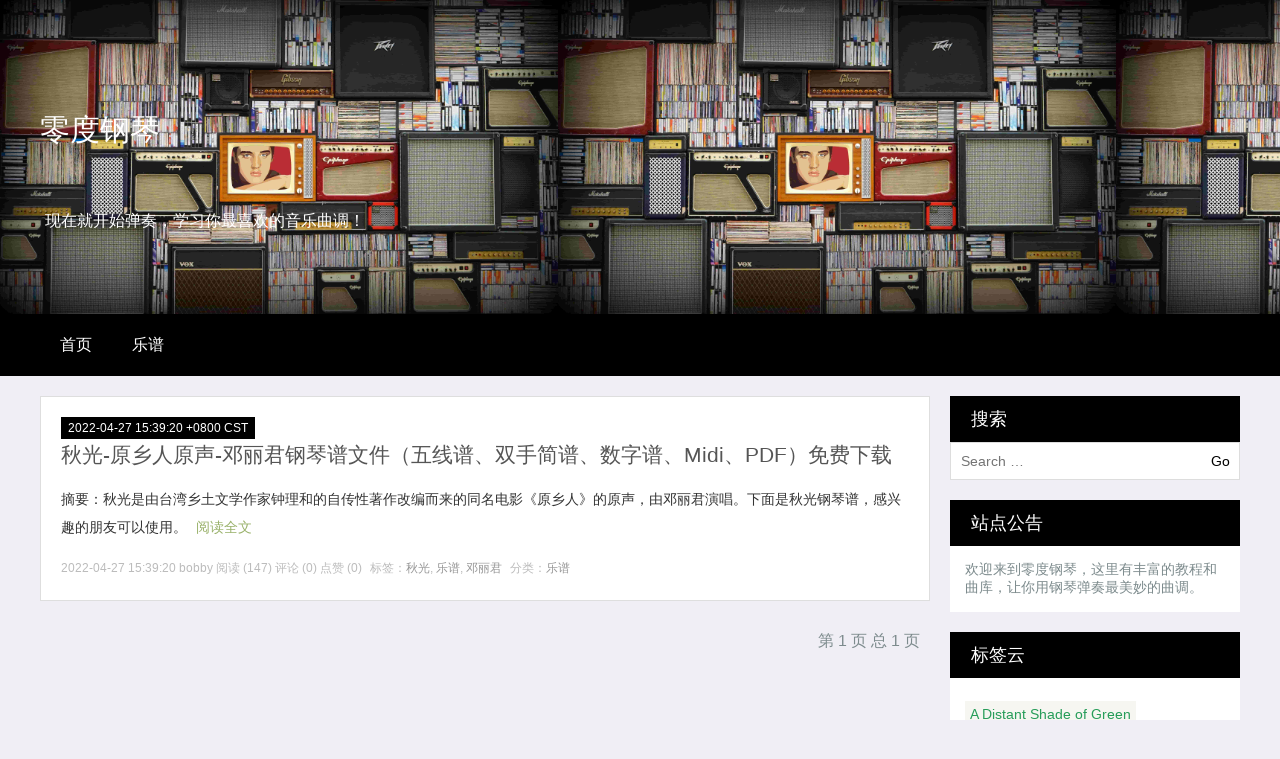

--- FILE ---
content_type: text/html; charset=utf-8
request_url: https://zeropiano.com/list.html?tag=%E7%A7%8B%E5%85%89
body_size: 5924
content:
<!DOCTYPE html>
<html lang="zh-cn">
<head>
    <meta charset="utf-8" />
    <meta name="viewport" content="width=device-width, initial-scale=1.0" />
    <meta name="referrer" content="origin" />

    <meta http-equiv="Cache-Control" content="no-transform" />
    <meta http-equiv="Cache-Control" content="no-siteapp" />
    <title>秋光 乐谱 - 第 1 页 - 零度钢琴</title>
    <meta name="description" content="秋光热门钢琴谱。跟我们一起学钢琴就像玩你最喜欢的电子游戏：有趣又刺激。我们的歌曲库包含你最喜爱的歌曲。从流行歌曲到最受欢迎的古典音乐，让你学会用钢琴弹奏最美妙的歌曲。"/>
    <meta name="keywords" content="秋光,秋光钢琴谱,钢琴,音乐,钢琴曲谱,曲谱,琴谱,乐理,钢琴教程,乐理教程,钢琴博客,节拍器,在线练琴">
    <link rel="stylesheet" href="https://cdn.jsdelivr.net/gh/172478394/go-blog@master/static/css/blog-common.min.css" />
    <link id="MainCss" rel="stylesheet" href="https://cdn.jsdelivr.net/gh/172478394/go-blog@master/static/css/bundle-codinglife.min.css" />
    <link id="mobile-style" media="only screen and (max-width: 767px)" type="text/css" rel="stylesheet" href="https://cdn.jsdelivr.net/gh/172478394/go-blog@master/static/css/bundle-codinglife-mobile.min.css" />
    <link rel="stylesheet" href="https://cdn.jsdelivr.net/gh/172478394/go-blog@master/static/css/bgColor.css" />
    <script>
        var _hmt = _hmt || [];
        (function() {
            var hm = document.createElement("script");
            hm.src = "https://hm.baidu.com/hm.js?f0a36d100691774f195b6ef11e21d667";
            var s = document.getElementsByTagName("script")[0];
            s.parentNode.insertBefore(hm, s);
        })();
    </script>
    <script async src="https://pagead2.googlesyndication.com/pagead/js/adsbygoogle.js?client=ca-pub-6904304500842515"
	         crossorigin="anonymous"></script>
</head>
<style>
    .day{
        margin-bottom: 20px;
    }
</style>

<body>
<a name="top"></a>

<div id="home">
    <link rel="stylesheet" href="https://cdn.jsdelivr.net/gh/172478394/go-blog@master/static/css/menu.css" />
<div id="header">
    <div class="header-bg">
        <div id="blogTitle">
            <a id="lnkBlogLogo" href="/">
                <img id="blogLogo" src="https://www.zeropiano.com/static/images/logo.gif" alt="返回主页" />
            </a>

            
            <h1>
                <a id="Header1_HeaderTitle" class="headermaintitle" href="/">零度钢琴</a>
            </h1>
            <h2>
                现在就开始弹奏，学习你最喜欢的音乐曲调！
            </h2>


        </div>
    </div>
    <div id="navigator" class="diyBg">

        <ul id="navList">
            
                <li>
                    <a target="" id="blog_nav_contact" class="menu" href="/list.html?c=1">
                        首页
                    </a>
                    <ul>
                        
                    </ul>
                </li>
            
                <li>
                    <a target="" id="blog_nav_contact" class="menu" href="/list.html?c=2">
                        乐谱
                    </a>
                    <ul>
                        
                    </ul>
                </li>
            
        </ul>
    </div>
</div>
<script src="https://cdn.jsdelivr.net/gh/172478394/go-blog@master/static/js/jquery-2.2.0.min.js"></script>
<script>
    $(function () {

        $("#navList li").hover(function () {
            $(this).children("ul").show()
        },function () {
            $(this).children("li").hide()
        })

        $("#navList li ul").hover(function () {
            $(this).siblings(":first").addClass("firstMenu").css("color","#000");
            $(this).show()
        },function () {
            $(this).siblings(":first").removeClass("firstMenu").css("color","#fff");
            $(this).hide()
        })
    })
</script>

    

    <div id="main">
        <div id="mainContent">
            <div class="forFlow">

                
                
                <div class="day">
                    <div class="dayTitle diyBg">
                        <a href="/list.html?date=2022-04-27">2022-04-27 15:39:20 &#43;0800 CST</a>
                    </div>
                    <div class="postTitle">
                        <a class="postTitle2" title="秋光-原乡人原声-邓丽君钢琴谱文件（五线谱、双手简谱、数字谱、Midi、PDF）免费下载" href="/detail/4558.html?type=ms">
                            秋光-原乡人原声-邓丽君钢琴谱文件（五线谱、双手简谱、数字谱、Midi、PDF）免费下载
                        </a>
                    </div>
                    <div class="postCon">
                        <div class="c_b_p_desc">
                            摘要：秋光是由台湾乡土文学作家钟理和的自传性著作改编而来的同名电影《原乡人》的原声，由邓丽君演唱。下面是秋光钢琴谱，感兴趣的朋友可以使用。
                            <a title="秋光-原乡人原声-邓丽君钢琴谱文件（五线谱、双手简谱、数字谱、Midi、PDF）免费下载" href="/detail/4558.html?type=ms" class="c_b_p_desc_readmore">阅读全文</a>
                        </div>
                    </div>
                    <div class="clear"></div>
                    <div class="postDesc">
                        2022-04-27 15:39:20 bobby 阅读 (147) 评论 (0) 点赞 (0)
                        <span style="margin-left: 5px">标签：</span><a href="/list.html?tag=%e7%a7%8b%e5%85%89">秋光</a>, <a href="/list.html?tag=%e4%b9%90%e8%b0%b1">乐谱</a>, <a href="/list.html?a=%e9%82%93%e4%b8%bd%e5%90%9b">邓丽君</a>
                        <span style="margin-left: 5px">分类：</span><a href="/list.html?c=2">乐谱</a>
                        
                    </div>
                    <div class="clear"></div>
                </div>
                


                <div class="topicListFooter">
                    <div id="nav_next_page">
                        
                        
                        
                            <span class="current">第 1 页 </span>
                            <span class="num">总 1 页</span>
                        
                    </div>
                </div>

            </div>

        </div>

        <div id="sideBar">
            <div id="sideBarMain">
    
    <div id="sidebar_search" class="sidebar-block">
        <h3 class="catListTitle diyBg">搜索</h3>
        <form role="search" method="get" class="search-form" action="/list.html">
            <label>
                <span class="screen-reader-text">Search for:</span>
                <input type="search" class="search-field" placeholder="Search &hellip;" value="" name="s">
            </label>
            <button type="submit" class="search-submit">
                Go
            </button>
        </form>
    </div>
    <div id="sidebar_news" class="newsItem sidebar-block">
        <h3 class="catListTitle diyBg">站点公告</h3>
        <div id="blog-news" style="padding: 15px">
            <div id="news_block">
                欢迎来到零度钢琴，这里有丰富的教程和曲库，让你用钢琴弹奏最美妙的曲调。
            </div>
        </div>

    </div>

    
    <div id="sidebar_categories">

        <div id="sidebar_postarchive" class="catListPostArchive sidebar-block">
            <h3 class="catListTitle diyBg">标签云</h3>
            <div style="padding: 15px">
            
                <a style="display: block;float: left;padding: 5px;color:#279d59;margin: 8px 12px 8px 0;background: #f6f6f1;<!--font-size: 15px-->" title="A Distant Shade of Green" href="/list.html?tag=A%20Distant%20Shade%20of%20Green">
                    A Distant Shade of Green
                </a>
            
                <a style="display: block;float: left;padding: 5px;color:#279d59;margin: 8px 12px 8px 0;background: #f6f6f1;<!--font-size: 15px-->" title="Feel It Still" href="/list.html?tag=Feel%20It%20Still">
                    Feel It Still
                </a>
            
                <a style="display: block;float: left;padding: 5px;color:#279d59;margin: 8px 12px 8px 0;background: #f6f6f1;<!--font-size: 15px-->" title="Spring I Love You" href="/list.html?tag=Spring%20I%20Love%20You">
                    Spring I Love You
                </a>
            
                <a style="display: block;float: left;padding: 5px;color:#279d59;margin: 8px 12px 8px 0;background: #f6f6f1;<!--font-size: 15px-->" title="フリージア" href="/list.html?tag=%e3%83%95%e3%83%aa%e3%83%bc%e3%82%b8%e3%82%a2">
                    フリージア
                </a>
            
                <a style="display: block;float: left;padding: 5px;color:#279d59;margin: 8px 12px 8px 0;background: #f6f6f1;<!--font-size: 16px-->" title="乐谱" href="/list.html?tag=%e4%b9%90%e8%b0%b1">
                    乐谱
                </a>
            
                <a style="display: block;float: left;padding: 5px;color:#279d59;margin: 8px 12px 8px 0;background: #f6f6f1;<!--font-size: 15px-->" title="无题" href="/list.html?tag=%e6%97%a0%e9%a2%98">
                    无题
                </a>
            
                <a style="display: block;float: left;padding: 5px;color:#279d59;margin: 8px 12px 8px 0;background: #f6f6f1;<!--font-size: 15px-->" title="洒落的水滴" href="/list.html?tag=%e6%b4%92%e8%90%bd%e7%9a%84%e6%b0%b4%e6%bb%b4">
                    洒落的水滴
                </a>
            
                <a style="display: block;float: left;padding: 5px;color:#279d59;margin: 8px 12px 8px 0;background: #f6f6f1;<!--font-size: 15px-->" title="神様お願い" href="/list.html?tag=%e7%a5%9e%e6%a7%98%e3%81%8a%e9%a1%98%e3%81%84">
                    神様お願い
                </a>
            
            <div style="clear: both"></div>
            </div>
        </div>

    </div>

    <div id="sidebar_tags" class="catListPostArchive sidebar-block">
        <h3 class="catListTitle diyBg">随笔档案(17493)</h3>
        <ul>
            
                <li>
                    <a title="2026年01月" href="/list.html?date=2026-01" rel="">
                        2026年01月(73)
                    </a>
                </li>
            
                <li>
                    <a title="2025年12月" href="/list.html?date=2025-12" rel="">
                        2025年12月(139)
                    </a>
                </li>
            
                <li>
                    <a title="2025年11月" href="/list.html?date=2025-11" rel="">
                        2025年11月(109)
                    </a>
                </li>
            
                <li>
                    <a title="2025年10月" href="/list.html?date=2025-10" rel="">
                        2025年10月(112)
                    </a>
                </li>
            
                <li>
                    <a title="2025年09月" href="/list.html?date=2025-09" rel="">
                        2025年09月(93)
                    </a>
                </li>
            
                <li>
                    <a title="2025年08月" href="/list.html?date=2025-08" rel="">
                        2025年08月(133)
                    </a>
                </li>
            
                <li>
                    <a title="2025年07月" href="/list.html?date=2025-07" rel="">
                        2025年07月(41)
                    </a>
                </li>
            
                <li>
                    <a title="2025年06月" href="/list.html?date=2025-06" rel="">
                        2025年06月(113)
                    </a>
                </li>
            
                <li>
                    <a title="2025年05月" href="/list.html?date=2025-05" rel="">
                        2025年05月(106)
                    </a>
                </li>
            
                <li>
                    <a title="2025年04月" href="/list.html?date=2025-04" rel="">
                        2025年04月(103)
                    </a>
                </li>
            
                <li>
                    <a title="2025年03月" href="/list.html?date=2025-03" rel="">
                        2025年03月(74)
                    </a>
                </li>
            
                <li>
                    <a title="2025年02月" href="/list.html?date=2025-02" rel="">
                        2025年02月(52)
                    </a>
                </li>
            
                <li>
                    <a title="2024年11月" href="/list.html?date=2024-11" rel="">
                        2024年11月(81)
                    </a>
                </li>
            
                <li>
                    <a title="2024年10月" href="/list.html?date=2024-10" rel="">
                        2024年10月(138)
                    </a>
                </li>
            
                <li>
                    <a title="2024年09月" href="/list.html?date=2024-09" rel="">
                        2024年09月(45)
                    </a>
                </li>
            
                <li>
                    <a title="2023年12月" href="/list.html?date=2023-12" rel="">
                        2023年12月(129)
                    </a>
                </li>
            
                <li>
                    <a title="2023年11月" href="/list.html?date=2023-11" rel="">
                        2023年11月(137)
                    </a>
                </li>
            
                <li>
                    <a title="2023年10月" href="/list.html?date=2023-10" rel="">
                        2023年10月(123)
                    </a>
                </li>
            
                <li>
                    <a title="2023年09月" href="/list.html?date=2023-09" rel="">
                        2023年09月(74)
                    </a>
                </li>
            
                <li>
                    <a title="2023年08月" href="/list.html?date=2023-08" rel="">
                        2023年08月(60)
                    </a>
                </li>
            
                <li>
                    <a title="2023年07月" href="/list.html?date=2023-07" rel="">
                        2023年07月(58)
                    </a>
                </li>
            
                <li>
                    <a title="2023年06月" href="/list.html?date=2023-06" rel="">
                        2023年06月(126)
                    </a>
                </li>
            
                <li>
                    <a title="2023年05月" href="/list.html?date=2023-05" rel="">
                        2023年05月(104)
                    </a>
                </li>
            
                <li>
                    <a title="2023年04月" href="/list.html?date=2023-04" rel="">
                        2023年04月(131)
                    </a>
                </li>
            
                <li>
                    <a title="2023年03月" href="/list.html?date=2023-03" rel="">
                        2023年03月(125)
                    </a>
                </li>
            
                <li>
                    <a title="2023年02月" href="/list.html?date=2023-02" rel="">
                        2023年02月(111)
                    </a>
                </li>
            
                <li>
                    <a title="2023年01月" href="/list.html?date=2023-01" rel="">
                        2023年01月(123)
                    </a>
                </li>
            
                <li>
                    <a title="2022年12月" href="/list.html?date=2022-12" rel="">
                        2022年12月(127)
                    </a>
                </li>
            
                <li>
                    <a title="2022年11月" href="/list.html?date=2022-11" rel="">
                        2022年11月(120)
                    </a>
                </li>
            
                <li>
                    <a title="2022年10月" href="/list.html?date=2022-10" rel="">
                        2022年10月(78)
                    </a>
                </li>
            
                <li>
                    <a title="2022年09月" href="/list.html?date=2022-09" rel="">
                        2022年09月(61)
                    </a>
                </li>
            
                <li>
                    <a title="2022年08月" href="/list.html?date=2022-08" rel="">
                        2022年08月(63)
                    </a>
                </li>
            
                <li>
                    <a title="2022年07月" href="/list.html?date=2022-07" rel="">
                        2022年07月(65)
                    </a>
                </li>
            
                <li>
                    <a title="2022年06月" href="/list.html?date=2022-06" rel="">
                        2022年06月(77)
                    </a>
                </li>
            
                <li>
                    <a title="2022年05月" href="/list.html?date=2022-05" rel="">
                        2022年05月(51)
                    </a>
                </li>
            
                <li>
                    <a title="2022年04月" href="/list.html?date=2022-04" rel="">
                        2022年04月(14136)
                    </a>
                </li>
            
                <li>
                    <a title="2022年03月" href="/list.html?date=2022-03" rel="">
                        2022年03月(1)
                    </a>
                </li>
            
                <li>
                    <a title="2021年04月" href="/list.html?date=2021-04" rel="">
                        2021年04月(1)
                    </a>
                </li>
            
        </ul>


    </div>

    <div id="sidebar_topViewedPosts" class="sidebar-block">
        <div class="catListView">
            <h3 class="catListTitle diyBg">阅读排行榜</h3>
            <div id="TopViewPostsBlock">
                <ul style="word-break:break-all">
                    
                        <li>
                            <a title="Hayya Hayya Better Together-2022年国际足联世界杯主题曲钢琴谱文件（五线谱、双手简谱、数字谱、Midi、PDF）免费下载" href="/detail/15666.html">
                                1. Hayya Hayya Better Together-2022年国际足联世界杯主题曲钢琴谱文件（五线谱、双手简谱、数字谱、Midi、PDF）免费下载(1346)
                            </a>
                        </li>
                    
                        <li>
                            <a title="可能-可能是月亮不会眨眼星星不会说话-抖音钢琴谱文件（五线谱、双手简谱、数字谱、Midi、PDF）免费下载" href="/detail/15714.html">
                                2. 可能-可能是月亮不会眨眼星星不会说话-抖音钢琴谱文件（五线谱、双手简谱、数字谱、Midi、PDF）免费下载(1315)
                            </a>
                        </li>
                    
                        <li>
                            <a title="爱是无畏的冒险-简单版-无所畏惧的冒险 多想在你的身边钢琴谱文件（五线谱、双手简谱、数字谱、Midi、PDF）免费下载" href="/detail/15734.html">
                                3. 爱是无畏的冒险-简单版-无所畏惧的冒险 多想在你的身边钢琴谱文件（五线谱、双手简谱、数字谱、Midi、PDF）免费下载(1097)
                            </a>
                        </li>
                    
                        <li>
                            <a title="小城画师-简单完整版-红尘客七七八 黄鹂叽叽喳钢琴谱文件（五线谱、双手简谱、数字谱、Midi、PDF）免费下载" href="/detail/15662.html">
                                4. 小城画师-简单完整版-红尘客七七八 黄鹂叽叽喳钢琴谱文件（五线谱、双手简谱、数字谱、Midi、PDF）免费下载(991)
                            </a>
                        </li>
                    
                        <li>
                            <a title="难却-简单完整版-待上浓妆好戏开场 台上悲欢皆我独吟唱钢琴谱文件（五线谱、双手简谱、数字谱、Midi、PDF）免费下载" href="/detail/15687.html">
                                5. 难却-简单完整版-待上浓妆好戏开场 台上悲欢皆我独吟唱钢琴谱文件（五线谱、双手简谱、数字谱、Midi、PDF）免费下载(985)
                            </a>
                        </li>
                    
                </ul>
            </div>
        </div>
    </div><div id="sidebar_review" class="sidebar-block">
        <div class="catListView">
            <h3 class="catListTitle diyBg">最新评论(858)</h3>
            <div id="ReviewBlock">
                <ul style="word-break:break-all">
                    
                        <li>
                            <a title="1" href="/detail/16223.html">
                                1
                            </a>
                        </li>
                    
                        <li>
                            <a title="1" href="/detail/17958.html">
                                1
                            </a>
                        </li>
                    
                        <li>
                            <a title="1" href="/detail/16223.html">
                                1
                            </a>
                        </li>
                    
                        <li>
                            <a title="1" href="/detail/16223.html">
                                1
                            </a>
                        </li>
                    
                        <li>
                            <a title="1" href="/detail/16223.html">
                                1
                            </a>
                        </li>
                    
                </ul>
            </div>
        </div>
    </div>
</div>

<style>
    .search-form{display:block;position:relative;width:100%;margin:0;padding:0;overflow:hidden}.search-form .screen-reader-text{display:none}.search-form .search-field{display:inline-block;margin:0;width:100%;padding:.7em 45px .7em .7em;background:#fff;border:1px solid #ddd;font-size:1em;color:#333;-webkit-box-sizing:border-box;-moz-box-sizing:border-box;box-sizing:border-box;-webkit-appearance:none}.search-form .search-submit{position:absolute;top:0;right:0;border:none;background:transparent;padding:.8em .7em 0 0;cursor:pointer}.search-form .search-submit .genericon-search{display:inline-block;width:24px;height:24px;-webkit-font-smoothing:antialiased;-moz-osx-font-smoothing:grayscale;font-size:24px;line-height:1;font-family:'Genericons';text-decoration:inherit;font-weight:400;font-style:normal;vertical-align:text-bottom;color:#777;content:'\f400'}.search-form .search-submit:hover .genericon-search{color:#333}
</style>

            
            
        </div>
        <div class="clear"></div>
    </div>

    <link rel="stylesheet" href="https://cdn.jsdelivr.net/gh/172478394/go-blog@master/static/lib/layui/css/layui.css" />
<div class="clear" style="height: 80px"></div>
<div class="diyBg" id="footer"
     style="background-color: #169fe6;
            /*position: fixed;*/
            bottom: 0px;
            /*width: 100%;*/
            /*border-top: 2px solid;*/
            border: 1px solid #138cca;
            margin-bottom: 0px;
            text-align: center;
            z-index: 999;
            color: #FFFFFF;
">
    Copyright &copy; 2026 零度钢琴  
    <span>
        <div style="margin-top: 10px">
            <img src="https://www.zeropiano.com/static/images/beian.png"/>
            <a target="_blank" style="color:#d0cfcf" href="http://www.beian.gov.cn/portal/registerSystemInfo?recordcode=32021302000890">苏公网安备 32021302000890号</a>&nbsp&nbsp
            <a target="_blank" style="color:#d0cfcf" href="https://beian.miit.gov.cn/">苏ICP备2022014360号</a>
        </div>
    </span>






    <span>
        <div style="margin-top: 10px">
            <span class="site-uv">
                <i class="layui-icon">&#xe66f;</i> 本站访客数
                <span class="busuanzi-value" id="busuanzi_value_site_uv">122301</span>人次
            </span>
            |
            <span class="site-pv">
                <i class="layui-icon">&#xe62c;</i> 本站总访问量
                <span class="busuanzi-value" id="busuanzi_value_site_pv">375258</span>
              次
            </span>
        </div>
    </span>
    <span>
        <div style="margin-top: 10px">
            如果不想随波追流就现在开始改变，自律>认真>乐观>坚持，我们要相信我们的日积月累早晚会让别人望尘莫及。
            
        </div>
    </span>
</div>

<script type="text/javascript" src="//s7.addthis.com/js/300/addthis_widget.js#pubid=ra-625cc1c9fcf1ba9a"></script>

    
</div>

</body>
</html>


--- FILE ---
content_type: text/html; charset=utf-8
request_url: https://www.google.com/recaptcha/api2/aframe
body_size: 265
content:
<!DOCTYPE HTML><html><head><meta http-equiv="content-type" content="text/html; charset=UTF-8"></head><body><script nonce="7NmVJlLu0Fhl0lp0oqhjIg">/** Anti-fraud and anti-abuse applications only. See google.com/recaptcha */ try{var clients={'sodar':'https://pagead2.googlesyndication.com/pagead/sodar?'};window.addEventListener("message",function(a){try{if(a.source===window.parent){var b=JSON.parse(a.data);var c=clients[b['id']];if(c){var d=document.createElement('img');d.src=c+b['params']+'&rc='+(localStorage.getItem("rc::a")?sessionStorage.getItem("rc::b"):"");window.document.body.appendChild(d);sessionStorage.setItem("rc::e",parseInt(sessionStorage.getItem("rc::e")||0)+1);localStorage.setItem("rc::h",'1768726813068');}}}catch(b){}});window.parent.postMessage("_grecaptcha_ready", "*");}catch(b){}</script></body></html>

--- FILE ---
content_type: text/css; charset=utf-8
request_url: https://cdn.jsdelivr.net/gh/172478394/go-blog@master/static/css/blog-common.min.css
body_size: 7118
content:
.syntaxhighlighter a,.syntaxhighlighter div,.syntaxhighlighter code,.syntaxhighlighter table,.syntaxhighlighter table td,.syntaxhighlighter table tr,.syntaxhighlighter table tbody,.syntaxhighlighter table thead,.syntaxhighlighter table caption,.syntaxhighlighter textarea{-moz-border-radius:0 0 0 0 !important;-webkit-border-radius:0 0 0 0 !important;background:none !important;border:0 !important;bottom:auto !important;float:none !important;height:auto !important;left:auto !important;line-height:1.1em !important;margin:0 !important;outline:0 !important;overflow:visible !important;padding:0 !important;position:static !important;right:auto !important;text-align:left !important;top:auto !important;vertical-align:baseline !important;width:auto !important;box-sizing:content-box !important;font-family:"Consolas","Bitstream Vera Sans Mono","Courier New",Courier,monospace !important;font-weight:normal !important;font-style:normal !important;font-size:1em !important;min-height:inherit !important;min-height:auto !important}.syntaxhighlighter{width:100% !important;margin:1em 0 1em 0 !important;position:relative !important;overflow:auto !important;font-size:1em !important}.syntaxhighlighter.source{overflow:hidden !important}.syntaxhighlighter .bold{font-weight:bold !important}.syntaxhighlighter .italic{font-style:italic !important}.syntaxhighlighter .line{white-space:pre !important}.syntaxhighlighter table{width:100% !important}.syntaxhighlighter table caption{text-align:left !important;padding:.5em 0 .5em 1em !important}.syntaxhighlighter table td.code{width:100% !important}.syntaxhighlighter table td.code .container{position:relative !important}.syntaxhighlighter table td.code .container textarea{box-sizing:border-box !important;position:absolute !important;left:0 !important;top:0 !important;width:100% !important;height:100% !important;border:none !important;background:#fff !important;padding-left:1em !important;overflow:hidden !important;white-space:pre !important}.syntaxhighlighter table td.gutter .line{text-align:right !important;padding:0 .5em 0 1em !important}.syntaxhighlighter table td.code .line{padding:0 1em !important}.syntaxhighlighter.nogutter td.code .container textarea,.syntaxhighlighter.nogutter td.code .line{padding-left:0 !important}.syntaxhighlighter.show{display:block !important}.syntaxhighlighter.collapsed table{display:none !important}.syntaxhighlighter.collapsed .toolbar{padding:.1em .8em 0 .8em !important;font-size:1em !important;position:static !important;width:auto !important;height:auto !important}.syntaxhighlighter.collapsed .toolbar span{display:inline !important;margin-right:1em !important}.syntaxhighlighter.collapsed .toolbar span a{padding:0 !important;display:none !important}.syntaxhighlighter.collapsed .toolbar span a.expandSource{display:inline !important}.syntaxhighlighter .toolbar{position:absolute !important;right:1px !important;top:1px !important;width:11px !important;height:11px !important;font-size:10px !important;z-index:10 !important}.syntaxhighlighter .toolbar span.title{display:inline !important}.syntaxhighlighter .toolbar a{display:block !important;text-align:center !important;text-decoration:none !important;padding-top:1px !important}.syntaxhighlighter .toolbar a.expandSource{display:none !important}.syntaxhighlighter.ie{font-size:.9em !important;padding:1px 0 1px 0 !important}.syntaxhighlighter.ie .toolbar{line-height:8px !important}.syntaxhighlighter.ie .toolbar a{padding-top:0 !important}.syntaxhighlighter.printing .line.alt1 .content,.syntaxhighlighter.printing .line.alt2 .content,.syntaxhighlighter.printing .line.highlighted .number,.syntaxhighlighter.printing .line.highlighted.alt1 .content,.syntaxhighlighter.printing .line.highlighted.alt2 .content{background:none !important}.syntaxhighlighter.printing .line .number{color:#bbb !important}.syntaxhighlighter.printing .line .content{color:#000 !important}.syntaxhighlighter.printing .toolbar{display:none !important}.syntaxhighlighter.printing a{text-decoration:none !important}.syntaxhighlighter.printing .plain,.syntaxhighlighter.printing .plain a{color:#000 !important}.syntaxhighlighter.printing .comments,.syntaxhighlighter.printing .comments a{color:#008200 !important}.syntaxhighlighter.printing .string,.syntaxhighlighter.printing .string a{color:#00f !important}.syntaxhighlighter.printing .keyword{color:#069 !important;font-weight:bold !important}.syntaxhighlighter.printing .preprocessor{color:#808080 !important}.syntaxhighlighter.printing .variable{color:#a70 !important}.syntaxhighlighter.printing .value{color:#090 !important}.syntaxhighlighter.printing .functions{color:#ff1493 !important}.syntaxhighlighter.printing .constants{color:#06c !important}.syntaxhighlighter.printing .script{font-weight:bold !important}.syntaxhighlighter.printing .color1,.syntaxhighlighter.printing .color1 a{color:#808080 !important}.syntaxhighlighter.printing .color2,.syntaxhighlighter.printing .color2 a{color:#ff1493 !important}.syntaxhighlighter.printing .color3,.syntaxhighlighter.printing .color3 a{color:#f00 !important}.syntaxhighlighter.printing .break,.syntaxhighlighter.printing .break a{color:#000 !important}.syntaxhighlighter{background-color:#fff !important}.syntaxhighlighter .line.alt1{background-color:#fff !important}.syntaxhighlighter .line.highlighted.alt1,.syntaxhighlighter .line.highlighted.alt2{background-color:#e0e0e0 !important}.syntaxhighlighter .line.highlighted.number{color:#000 !important}.syntaxhighlighter table caption{color:#000 !important}.syntaxhighlighter .gutter{color:#afafaf !important}.syntaxhighlighter .gutter .line{border-right:3px solid #6ce26c !important}.syntaxhighlighter .gutter .line.highlighted{background-color:#6ce26c !important;color:#fff !important}.syntaxhighlighter.printing .line .content{border:none !important}.syntaxhighlighter.collapsed{overflow:visible !important}.syntaxhighlighter.collapsed .toolbar{color:#00f !important;background:#fff !important;border:1px solid #6ce26c !important}.syntaxhighlighter.collapsed .toolbar a{color:#00f !important}.syntaxhighlighter.collapsed .toolbar a:hover{color:#f00 !important}.syntaxhighlighter .toolbar{color:#fff !important;background:#6ce26c !important;border:none !important}.syntaxhighlighter .toolbar a{color:#fff !important}.syntaxhighlighter .toolbar a:hover{color:#000 !important}.syntaxhighlighter .plain,.syntaxhighlighter .plain a{color:#000 !important}.syntaxhighlighter .comments,.syntaxhighlighter .comments a{color:#008200 !important}.syntaxhighlighter .string,.syntaxhighlighter .string a{color:#00f !important}.syntaxhighlighter .keyword{color:#069 !important}.syntaxhighlighter .preprocessor{color:#808080 !important}.syntaxhighlighter .variable{color:#a70 !important}.syntaxhighlighter .value{color:#090 !important}.syntaxhighlighter .functions{color:#ff1493 !important}.syntaxhighlighter .constants{color:#06c !important}.syntaxhighlighter .script{font-weight:bold !important;color:#069 !important;background-color:none !important}.syntaxhighlighter .color1,.syntaxhighlighter .color1 a{color:#808080 !important}.syntaxhighlighter .color2,.syntaxhighlighter .color2 a{color:#ff1493 !important}.syntaxhighlighter .color3,.syntaxhighlighter .color3 a{color:#f00 !important}.syntaxhighlighter .keyword{font-weight:bold !important}.syntaxhighlighter code{white-space:pre-wrap;white-space:-moz-pre-wrap !important;white-space:-pre-wrap;white-space:-o-pre-wrap}.syntaxhighlighter .line{white-space:normal !important;line-height:1.8em !important}.syntaxhighlighter code{line-height:1.8em !important}.syntaxhighlighter .toolbar{display:none}.syntaxhighlighter.collapsed .toolbar{display:block;background:#f5f5f5 !important;border:1px solid #ccc !important;padding:.5em .8em .5em .8em !important}.syntaxhighlighter table td.code{width:auto !important}.syntaxhighlighter .line.alt2{background-color:#f4f4f4 !important}.syntaxhighlighter .gutter{width:35px !important}.syntaxhighlighter .gutter .line{border-right:2px solid #6ce26c !important}.syntaxhighlighter table td.gutter .line{padding:0 .5em 0 .5em !important;text-align:right !important}.syntaxhighlighter .keyword{font-weight:normal !important;color:#00f !important}.syntaxhighlighter a,.syntaxhighlighter div,.syntaxhighlighter code,.syntaxhighlighter table,.syntaxhighlighter table td,.syntaxhighlighter table tr,.syntaxhighlighter table tbody,.syntaxhighlighter table thead,.syntaxhighlighter table caption,.syntaxhighlighter textarea{font-size:12px !important}.sh-gutter .line,.sh-gutter code{white-space:nowrap!important}body{font-family:Helvetica,Verdana,Arial,sans-serif}input[type=button]{-webkit-appearance:button}img{border:0}.ThumbNail img{width:100%}.blog_topic{margin-top:10px;margin-left:2em}#blog_post_info_block{margin-top:20px}#BlogPostCategory{margin-bottom:10px}#EntryTag{margin-top:0 !important}.topicListFooter{text-align:right;margin-right:10px;margin-top:10px}#divRefreshComments{text-align:right;margin-right:10px;margin-bottom:5px;font-size:12px}.commentTextBox{Width:480px;height:220px}.commenttb{width:320px}.tb_comment_name{width:200px}#MyIng{margin-top:5px}.ing_title{font-weight:bold;text-align:center}.ing_body{margin-top:5px;margin-bottom:5px;word-break:break-all}.ing_date{text-align:center;color:#808080;font-size:11px}.ing_footer{text-align:right;margin-right:5px}#divNewMsg{margin-top:2px;text-align:center}.commentform table td input{margin:2px auto}.sendMsg2This:link,.sendMsg2This:visited,.sendMsg2This:active{font-size:12px;text-decoration:none;background:url('../images/icomsg.gif') no-repeat top left;padding-left:20px}.sendMsg2This:hover{background:url('../images/icomsg.gif') no-repeat bottom left}.RecentComment{overflow:hidden}.cnblogs_code{background-color:#f5f5f5;font-family:Courier New !important;font-size:12px !important;border:1px solid #ccc;padding:5px;overflow:auto;margin:5px 0;color:#000}span.cnblogs_code{padding:3px}.cnblogs_code div{background-color:#f5f5f5}.cnblogs_code pre{font-family:Courier New !important;font-size:12px !important;word-wrap:break-word;white-space:pre-wrap}.cnblogs_code span{font-family:Courier New !important;font-size:12px !important;line-height:1.5 !important}.cnblogs_code_Collapse{border-right:#808080 1px solid;border-top:#808080 1px solid;border-left:#808080 1px solid;border-bottom:#808080 1px solid;background-color:#fff;padding:2px}.cnblogs_code_collapse{border-right:#808080 1px solid;border-top:#808080 1px solid;border-left:#808080 1px solid;border-bottom:#808080 1px solid;background-color:#fff;padding:2px}.cnblogs_code_hide{display:none}.code_img_closed{vertical-align:middle;padding-right:5px}.code_img_opened{vertical-align:middle;padding-right:5px}.cnblogs_code_open{margin-top:5px}.codeLineNumber{-moz-user-select:none;color:#008080;padding-right:10px}.cnblogs_code ol{margin-left:0;color:#008080}.cnblogs_code ol li{list-style-image:none}.cnblogs_code ol li span{color:#000}.cnblogs_code_toolbar a:hover,.cnblogs_code_toolbar a:link,.cnblogs_code_toolbar a:visited,.cnblogs_code_toolbar a:active,.cnblogs_code_toolbar a:link img,.cnblogs_code_toolbar a:visited img{background-color:#f5f5f5 !important;border:none !important}.desc_img{float:right;max-height:200px}.MsoNormal{font-size:13px;line-height:150%}.div_my_zzk{margin-top:5px;margin-bottom:5px}.input_my_zzk{width:100px;vertical-align:middle;height:20px}input.btn_my_zzk{vertical-align:middle;height:22px;font-size:12px;padding-left:5px;padding-right:5px}pre{margin-top:0;margin-bottom:0}pre{white-space:pre-wrap;white-space:-moz-pre-wrap !important;white-space:-pre-wrap;white-space:-o-pre-wrap;word-wrap:break-word}.divPostCommentBox{float:left;width:500px}.CommentBoxNav{width:100px;float:right;margin-top:20px;line-height:120%;font-size:12px}.comment_pager{text-align:left;padding-bottom:5px}.comment_pager_current{color:#f00}.dp-highlighter{font-family:"Consolas","Courier New",Courier,mono,serif;font-size:12px;overflow:auto;margin:18px 0 18px 0 !important;word-break:break-word}.dp-highlighter ol,.dp-highlighter ol li,.dp-highlighter ol li span{margin:0;padding:0;border:none}.dp-highlighter a,.dp-highlighter a:hover{background:none;border:none;padding:0;margin:0}.dp-highlighter ol{list-style:decimal;background-color:#fff;margin:0 0 1px 45px !important;padding:0!important;color:#5c5c5c}.dp-highlighter.nogutter ol,.dp-highlighter.nogutter ol li{list-style:none !important;margin-left:0 !important}.dp-highlighter ol li,.dp-highlighter .columns div{list-style:decimal-leading-zero;list-style-position:outside !important;border-left:3px solid #6ce26c;background-color:#f8f8f8;color:#5c5c5c;padding:0 3px 0 10px !important;margin:0 !important;line-height:1.6}.dp-highlighter.nogutter ol li,.dp-highlighter.nogutter .columns div{border:0}.dp-highlighter .columns{background-color:#f8f8f8;color:#808080;overflow:hidden;width:100%}.dp-highlighter .columns div{padding-bottom:5px}.dp-highlighter ol li.alt{background-color:#fff;color:inherit}.dp-highlighter ol li span{color:#000;background-color:inherit}.dp-highlighter.collapsed ol{margin:0}.dp-highlighter.collapsed ol li{display:none}.dp-highlighter.printing{border:none}.dp-highlighter.printing .tools{display:none !important}.dp-highlighter.printing li{display:list-item !important}.dp-highlighter .tools{padding:3px 8px 3px 10px;font:9px Verdana,Geneva,Arial,Helvetica,sans-serif;color:#c0c0c0;background-color:#f8f8f8;padding-bottom:10px;border-left:3px solid #6ce26c}.dp-highlighter.nogutter .tools{border-left:0}.dp-highlighter.collapsed .tools{border-bottom:0}.dp-highlighter .tools a{font-size:9px;color:#a0a0a0;background-color:inherit;text-decoration:none;margin-right:10px}.dp-highlighter .tools a:hover{color:#f00;background-color:inherit;text-decoration:underline}.dp-about{background-color:#fff;color:#333;margin:0;padding:0}.dp-about table{width:100%;height:100%;font-size:11px;font-family:Tahoma,Verdana,Arial,sans-serif !important}.dp-about td{padding:10px;vertical-align:top}.dp-about .copy{border-bottom:1px solid #aca899;height:95%}.dp-about .title{color:#f00;background-color:inherit;font-weight:bold}.dp-about .para{margin:0 0 4px 0}.dp-about .footer{background-color:#eceadb;color:#333;border-top:1px solid #fff;text-align:right}.dp-about .close{font-size:11px;font-family:Tahoma,Verdana,Arial,sans-serif !important;background-color:#eceadb;color:#333;width:60px;height:22px}.dp-highlighter .comment,.dp-highlighter .comments{color:#008200;background-color:inherit}.dp-highlighter .string{color:#00f;background-color:inherit}.dp-highlighter .keyword{color:#069;font-weight:bold;background-color:inherit}.dp-highlighter .preprocessor{color:#808080;background-color:inherit}#commentform_title{background-image:url(../images/icon_addcomment.gif);background-repeat:no-repeat;padding:0 0 0 25px;margin-bottom:10px}div.commentform input.author,div.commentform input.email,div.commentform input.url{background-image:url(../images/icon_form.gif);background-repeat:no-repeat;border:1px solid #ccc;padding:4px 4px 4px 30px;width:300px;font-size:13px}div.commentform input.author{background-position:3px -3px}div.commentform input.email{background-position:3px -33px}div.commentform input.url{background-position:3px -63px}div.commentform textarea{width:450px;height:300px;font-size:13px;border:1px solid #ccc;font-family:'PingFang SC','Helvetica Neue','Helvetica','Arial',sans-serif}div.commentform p{margin-top:10px;line-height:20px}.commentbox_title{width:450px}.commentbox_title_left{float:left}.commentbox_title_right{float:right;height:22px}.login_tips{background-image:url(../images/icon_addcomment.gif);background-repeat:no-repeat;margin-top:10px;padding:0 0 10px 25px;font-weight:bold}.login_tips a{text-decoration:underline !important}.clear{clear:both}.comment_quote{padding:5px 5px 5px 5px;border:1px solid #ccc}.comment_quote legend+br{display:none}.comment_icon{vertical-align:middle}#comment_nav{text-align:right}#comment_nav a{padding-left:10px}.ad_commentbox_up{margin-left:5px}.ad_commentbox_up a{padding-left:10px}#digg_block{margin-top:10px}#author_profile{float:left;width:280px;margin-top:0;margin-bottom:10px;color:#000;margin-left:0;font-size:12px}#author_profile a:link,#author_profile a:visited,#author_profile a:acitve{text-decoration:none}#author_profile a:hover{text-decoration:underline}.author_avatar{vertical-align:top;float:left;margin-right:5px;padding-top:5px;padding-left:2px;border:0}.author_profile_title{font-weight:bold;color:#666}.author_profile_info{float:left;line-height:18px}#div_digg{float:right;margin-bottom:10px;margin-right:30px;font-size:12px;width:125px;text-align:center;margin-top:10px}.diggit{float:left;width:46px;height:52px;background:url('../images/upup.gif') no-repeat;text-align:center;cursor:pointer;margin-top:2px;padding-top:5px}.diggnum{font-size:14px;color:#075db3;font-family:Verdana}.buryit{float:right;margin-left:20px;width:46px;height:52px;background:url('../images/downdown.gif') no-repeat;text-align:center;cursor:pointer;margin-top:2px;padding-top:5px}.burynum{font-size:14px;color:#075db3;font-family:Verdana}.diggword{margin-top:5px;margin-left:0;font-size:12px;color:#808080}a.digg_gray:link{color:#808080;text-decoration:underline}a.digg_gray:visited{color:#808080;text-decoration:underline}a.digg_gray:hover{color:#f00;text-decoration:underline}a.digg_gray:active{color:#808080;text-decoration:underline}a.site_hot:visited,a.site_hot:active,a.site_hot:link{color:#f00;text-decoration:none}a.site_hot:hover{color:#f00;text-decoration:underline}.ad_bottom_text{line-height:150%}#profile_block{margin-top:5px;line-height:1.5;text-align:left}.ing_date{color:#808080}.bq_post_comment{margin:0 0 5px 0;font-style:normal;line-height:180%;border:1px solid #ddd;padding:10px}.blog_comment_body{word-wrap:break-word;overflow:hidden}.blog_comment_body img{max-width:400px;max-height:300px}#post_next_prev{line-height:1.8;font-size:12px}.post_next_prev_date{color:#808080}#post_next_prev a.p_n_p_prefix:link{text-decoration:none}#post_next_prev a.p_n_p_prefix:hover{text-decoration:underline}#side_ing_block{line-height:1.5;overflow:hidden}#side_ing_block ul li{background-image:url(../images/icon_voice.gif);background-repeat:no-repeat;padding:0 0 0 20px}a.ing_lnk:link,a.ing_lnk:active,a.ing_lnk:visited{color:#808080;text-decoration:none;border:0}.itnews{line-height:150%}.job_offer_list{line-height:150%}blockquote{background:none;border:2px solid #efefef;padding-left:10px;padding-right:10px;padding-top:5px;padding-bottom:5px;margin-top:10px;margin-bottom:10px}#cnblogs_post_body blockquote ul{margin-left:25px}.c_ad_block{margin-top:10px;line-height:1.5}#grade_flag{font-size:12px}div.commentform textarea.comment_textarea{line-height:1.6}.c_b_p_desc{word-wrap:break-word;word-break:break-all;overflow:hidden;line-height:1.5}.c_b_p_desc_readmore{padding-left:5px}.c_b_p_link_desc{margin-top:2px;word-break:break-word}#green_channel{padding:10px 0;margin-bottom:10px;margin-top:10px;border:#c0c0c0 1px dashed;font-size:12px;width:350px;text-align:center}#green_channel a{background:url([data-uri]%3D%3D) repeat-x;display:inline-block;padding:3px 8px;color:#fff;text-decoration:none;font-weight:bold;cursor:pointer;margin-right:10px;-moz-border-radius:5px;-webkit-border-radius:10px;-moz-box-shadow:0 1px 3px rgba(0,0,0,.5);-webkit-box-shadow:0 1px 3px rgba(0,0,0,.5);text-shadow:0 -1px 1px rgba(0,0,0,.25);vertical-align:middle}#green_channel a:hover{background-image:url([data-uri])}#green_channel #green_channel_digg{background-color:#2daebf}#green_channel #green_channel_follow{background-color:#e33100}#green_channel #green_channel_favorite{background-color:#ffb515}#green_channel #green_channel_contact{background-color:#eee;color:#555;display:none}#green_channel #green_channel_weibo img{vertical-align:middle;border:none;margin-left:5px;box-shadow:none}#green_channel #green_channel_weibo,#green_channel #green_channel_wechat{background:none;padding:3px 2px;-moz-border-radius:none;-webkit-border-radius:none;-moz-box-shadow:none;-webkit-box-shadow:none;text-shadow:none}#green_channel #green_channel_wechat img{width:24px;height:24px;border:medium none;box-shadow:none;margin-left:5px;vertical-align:middle}#cnblogs_post_body{margin-bottom:20px}#cnblogs_post_body ul{margin-left:30px;padding-left:0}#cnblogs_post_body ol{padding-left:40px}#cnblogs_post_body ol li{list-style-type:decimal}#cnblogs_post_body ul li{list-style-type:disc}#cnblogs_post_body ul ul li{list-style-type:circle}#cnblogs_post_body table,.cnblogs-post-body table{border:1px solid #c0c0c0;border-collapse:collapse;word-break:break-word}#cnblogs_post_body th,.cnblogs-post-body th{background-color:#fafafa}#cnblogs_post_body th,#cnblogs_post_body td,.cnblogs-post-body th,.cnblogs-post-body td{border:1px solid #c0c0c0;border-collapse:collapse;padding:8px 14px}#cnblogs_post_body img{max-width:900px;height:auto}.ad_text_commentbox{margin-top:5px;margin-bottom:5px}a.comment_uploadimg_a{font-size:12px}#ad_t2{margin-top:5px;line-height:1.8}#ad_t2 a{margin-right:10px}#opt_under_post{line-height:1.8}#opt_under_post a{margin-right:10px}#ad_under_comment2{margin-bottom:5px}#ad_under_comment2 img{margin-bottom:5px}.recent_comment_author{text-align:right;margin-right:4px}#HistoryToday,.recomm-block{max-width:600px;text-overflow:ellipsis;white-space:nowrap;overflow:hidden}.cnblogs_code_toolbar{margin-top:5px}.cnblogs_code_toolbar span{padding-right:5px}input::-moz-focus-inner{border:0;padding:0}.comment_btn{height:26px;width:68px;margin:0;padding:0;line-height:22px}#commentbox_opt a{padding-left:10px}#taglist_title{margin-bottom:10px}#taglist td{padding:5px 20px 5px 10px}.Cal{width:100%}.CalTitle{width:100%}.new-comment-block{line-height:1.5}.new-comment-title span{margin-left:5px}.new-comment-title a{margin-left:5px}.pager{font-size:12px;margin:10px 0;text-align:center;color:#2e6ab1;line-height:200%}.pager a{border:1px solid #9aafe5;color:#2e6ab1;margin:0 2px;padding:2px 5px;text-decoration:none}.pager span.current{background-color:#2e6ab1;border:1px solid #000080;color:#fff;font-weight:bold;margin:0 2px;padding:2px 5px}.comment_vote{text-align:right}.comment_vote a{text-decoration:none !important;padding-left:10px}.comment_actions a{padding-right:10px}.comment_actions a:last-child{padding-right:0}.recent_comment_body{white-space:pre-wrap;word-wrap:break-word}#taglist_main{margin-top:20px}#taglist_main #taglist .small{font-size:12px}#taglist_title_wrap{margin-left:auto;margin-right:auto;text-align:center}#cnblogs_post_body{word-break:break-word}#cnblogs_post_body p{margin:10px auto;text-indent:0}#cnblogs_post_body h1{font-size:28px;font-weight:bold;line-height:1.5;margin:10px 0}#cnblogs_post_body h2{font-size:21px;font-weight:bold;line-height:1.5;margin:10px 0}#cnblogs_post_body h3{font-size:16px;font-weight:bold;line-height:1.5;margin:10px 0}#cnblogs_post_body h4{font-size:14px;font-weight:bold;margin:10px 0}#cnblogs_post_body h5{font-size:12px;font-weight:bold;margin:10px 0}#cnblogs_post_body h6{font-size:11px;font-weight:bold;margin:10px 0}#div_digg .diggnum{line-height:1.5em !important}#div_digg .burynum{line-height:1.5em !important}#green_channel a:link,#green_channel a:visited,#green_channel a:active{color:#fff !important;border:none !important}#myposts .myposts_title{font-size:15px}#myposts{margin-left:20px}#myposts .pager{text-align:right;margin-right:10px}#myposts .PostList{margin-right:20px;margin-top:10px;font-size:13px}#myposts .postTitle2{font-size:13px}#myposts .postDesc2{font-size:12px}#myposts .postText2{font-size:13px;margin-bottom:5px}#blog-news{overflow:hidden}#MySignature{display:none}/*pre.prettyprint code{font-family:"Courier New",sans-serif !important;font-size:12px !*!important*!;line-height:20px;background-color:#f5f5f5 !*!important*!;border:1px solid #ccc !*!important*!;padding:0 5px !*!important*!;border-radius:3px !important;line-height:1.8;margin:1px 5px;vertical-align:middle;display:inline-block}*/.mermaid{white-space:pre-wrap}.cnblogs-markdown .hljs,.cnblogs-post-body .hljs{display:block;overflow-x:auto;padding:.5em;background:#fff;color:#000}.hljs-comment,.hljs-quote,.hljs-variable{color:#008000}.hljs-keyword,.hljs-selector-tag,.hljs-built_in,.hljs-name,.hljs-tag{color:#00f}.hljs-string,.hljs-title,.hljs-section,.hljs-attribute,.hljs-literal,.hljs-template-tag,.hljs-template-variable,.hljs-type,.hljs-addition{color:#a31515}.hljs-deletion,.hljs-selector-attr,.hljs-selector-pseudo,.hljs-meta{color:#2b91af}.hljs-doctag{color:#808080}.hljs-attr{color:#f00}.hljs-symbol,.hljs-bullet,.hljs-link{color:#00b0e8}.hljs-emphasis{font-style:italic}.hljs-strong{font-weight:bold}.cnblogs-markdown code,.cnblogs-post-body code{font-family:"Courier New",sans-serif !important;font-size:12px !important;line-height:20px;background-color:#f5f5f5 !important;border:1px solid #ccc !important;padding:0 5px !important;border-radius:3px !important;line-height:1.8;margin:1px 5px;vertical-align:middle;display:inline-block}.cnblogs-markdown pre code,.cnblogs-post-body pre code{display:block;margin:auto;vertical-align:auto;height:auto;line-height:1.5;padding:5px !important}.cnblogs-markdown .hljs,.cnblogs-post-body .hljs{font-family:"Courier New",sans-serif!important;font-size:12px !important;line-height:1.5!important;padding:5px !important}.cnblogs-markdown pre{margin-top:10px;margin-bottom:10px}.dropdown-menu a{color:#08c;text-decoration:none}.typeahead{z-index:1051;margin-top:2px}.dropdown-menu{position:absolute;top:100%;left:0;z-index:1000;display:none;padding:0;float:left;margin:2px 0 0;list-style:none;background-color:#fff;text-shadow:none}.dropdown-menu>.active>a,.dropdown-menu>.active>a:hover,.dropdown-menu>.active>a:focus{color:#fff;text-decoration:none;outline:0;background-color:#4078c0;filter:progid:DXImageTransform.Microsoft.gradient(startColorstr='#ff0088cc',endColorstr='#ff0077b3',GradientType=0)}.dropdown-menu>li>a{display:block;padding:3px 10px;clear:both;font-weight:normal;line-height:20px;color:#333;white-space:nowrap}.mention_name{font-size:12px}.mention_username{font-size:12px;color:#999}.mention_image{float:left;margin-right:5px;-webkit-border-radius:3px;-moz-border-radius:3px;border-radius:3px;width:20px;height:20px}.active .mention_username{color:#fff}.dropdown-menu>.tips{color:#fff;text-decoration:none;outline:0;background-color:#4078c0;filter:progid:DXImageTransform.Microsoft.gradient(startColorstr='#ff0088cc',endColorstr='#ff0077b3',GradientType=0);font-size:12px;padding:3px 5px;clear:both;line-height:20px}
/*!
 * ui-dialog.css
 * Date: 2014-07-03
 * https://github.com/aui/artDialog
 * (c) 2009-2014 TangBin, http://www.planeArt.cn
 *
 * This is licensed under the GNU LGPL, version 2.1 or later.
 * For details, see: http://www.gnu.org/licenses/lgpl-2.1.html
 */
.ui-dialog{*zoom:1;_float:left;position:relative;background-color:#fff;border:1px solid #999;border-radius:6px;outline:0;background-clip:padding-box;font-family:Helvetica,arial,sans-serif;font-size:14px;line-height:1.428571429;color:#333;opacity:0;-webkit-transform:scale(0);transform:scale(0);-webkit-transition:-webkit-transform .15s ease-in-out,opacity .15s ease-in-out;transition:transform .15s ease-in-out,opacity .15s ease-in-out}.ui-popup-show .ui-dialog{opacity:1;-webkit-transform:scale(1);transform:scale(1)}.ui-popup-focus .ui-dialog{box-shadow:0 0 8px rgba(0,0,0,.1)}.ui-popup-modal .ui-dialog{box-shadow:0 0 8px rgba(0,0,0,.1),0 0 256px rgba(255,255,255,.3)}.ui-dialog-grid{width:auto;margin:0;border:0 none;border-collapse:collapse;border-spacing:0;background:transparent}.ui-dialog-header,.ui-dialog-body,.ui-dialog-footer{padding:0;border:0 none;text-align:left;background:transparent}.ui-dialog-header{white-space:nowrap;border-bottom:1px solid #e5e5e5}.ui-dialog-close{position:relative;_position:absolute;float:right;top:13px;right:13px;_height:26px;padding:0 4px;font-size:21px;font-weight:bold;line-height:1;color:#000;text-shadow:0 1px 0 #fff;opacity:.2;filter:alpha(opacity=20);cursor:pointer;background:transparent;_background:#fff;border:0;-webkit-appearance:none}.ui-dialog-close:hover,.ui-dialog-close:focus{color:#000;text-decoration:none;cursor:pointer;outline:0;opacity:.5;filter:alpha(opacity=50)}.ui-dialog-title{margin:0;line-height:1.428571429;min-height:16.428571429px;padding:15px;overflow:hidden;white-space:nowrap;text-overflow:ellipsis;font-weight:bold;cursor:default}.ui-dialog-body{padding:20px;text-align:center}.ui-dialog-content{display:inline-block;position:relative;vertical-align:middle;*zoom:1;*display:inline;text-align:left}.ui-dialog-footer{padding:0 20px 20px 20px}.ui-dialog-statusbar{float:left;margin-right:20px;padding:6px 0;line-height:1.428571429;font-size:14px;color:#888;white-space:nowrap}.ui-dialog-statusbar label:hover{color:#333}.ui-dialog-statusbar input,.ui-dialog-statusbar .label{vertical-align:middle}.ui-dialog-button{float:right;white-space:nowrap}.ui-dialog-footer button+button{margin-bottom:0;margin-left:5px}.ui-dialog-footer button{width:auto;overflow:visible;display:inline-block;padding:6px 12px;_margin-left:5px;margin-bottom:0;font-size:14px;font-weight:normal;line-height:1.428571429;text-align:center;white-space:nowrap;vertical-align:middle;cursor:pointer;background-image:none;border:1px solid transparent;border-radius:4px;-webkit-user-select:none;-moz-user-select:none;-ms-user-select:none;-o-user-select:none;user-select:none}.ui-dialog-footer button:focus{outline:thin dotted #333;outline:5px auto -webkit-focus-ring-color;outline-offset:-2px}.ui-dialog-footer button:hover,.ui-dialog-footer button:focus{color:#333;text-decoration:none}.ui-dialog-footer button:active{background-image:none;outline:0;-webkit-box-shadow:inset 0 3px 5px rgba(0,0,0,.125);box-shadow:inset 0 3px 5px rgba(0,0,0,.125)}.ui-dialog-footer button[disabled]{pointer-events:none;cursor:not-allowed;opacity:.65;filter:alpha(opacity=65);-webkit-box-shadow:none;box-shadow:none}.ui-dialog-footer button{color:#333;background-color:#fff;border-color:#ccc}.ui-dialog-footer button:hover,.ui-dialog-footer button:focus,.ui-dialog-footer button:active{color:#333;background-color:#ebebeb;border-color:#adadad}.ui-dialog-footer button:active{background-image:none}.ui-dialog-footer button[disabled],.ui-dialog-footer button[disabled]:hover,.ui-dialog-footer button[disabled]:focus,.ui-dialog-footer button[disabled]:active{background-color:#fff;border-color:#ccc}.ui-dialog-footer button.ui-dialog-autofocus{color:#fff;background-color:#428bca;border-color:#357ebd}.ui-dialog-footer button.ui-dialog-autofocus:hover,.ui-dialog-footer button.ui-dialog-autofocus:focus,.ui-dialog-footer button.ui-dialog-autofocus:active{color:#fff;background-color:#3276b1;border-color:#285e8e}.ui-dialog-footer button.ui-dialog-autofocus:active{background-image:none}.ui-popup-top-left .ui-dialog,.ui-popup-top .ui-dialog,.ui-popup-top-right .ui-dialog{top:-8px}.ui-popup-bottom-left .ui-dialog,.ui-popup-bottom .ui-dialog,.ui-popup-bottom-right .ui-dialog{top:8px}.ui-popup-left-top .ui-dialog,.ui-popup-left .ui-dialog,.ui-popup-left-bottom .ui-dialog{left:-8px}.ui-popup-right-top .ui-dialog,.ui-popup-right .ui-dialog,.ui-popup-right-bottom .ui-dialog{left:8px}.ui-dialog-arrow-a,.ui-dialog-arrow-b{position:absolute;display:none;width:0;height:0;overflow:hidden;_color:#ff3fff;_filter:chroma(color=#ff3fff);border:8px dashed transparent}.ui-popup-follow .ui-dialog-arrow-a,.ui-popup-follow .ui-dialog-arrow-b{display:block}.ui-popup-top-left .ui-dialog-arrow-a,.ui-popup-top .ui-dialog-arrow-a,.ui-popup-top-right .ui-dialog-arrow-a{bottom:-16px;border-top:8px solid #7c7c7c}.ui-popup-top-left .ui-dialog-arrow-b,.ui-popup-top .ui-dialog-arrow-b,.ui-popup-top-right .ui-dialog-arrow-b{bottom:-15px;border-top:8px solid #fff}.ui-popup-top-left .ui-dialog-arrow-a,.ui-popup-top-left .ui-dialog-arrow-b{left:15px}.ui-popup-top .ui-dialog-arrow-a,.ui-popup-top .ui-dialog-arrow-b{left:50%;margin-left:-8px}.ui-popup-top-right .ui-dialog-arrow-a,.ui-popup-top-right .ui-dialog-arrow-b{right:15px}.ui-popup-bottom-left .ui-dialog-arrow-a,.ui-popup-bottom .ui-dialog-arrow-a,.ui-popup-bottom-right .ui-dialog-arrow-a{top:-16px;border-bottom:8px solid #7c7c7c}.ui-popup-bottom-left .ui-dialog-arrow-b,.ui-popup-bottom .ui-dialog-arrow-b,.ui-popup-bottom-right .ui-dialog-arrow-b{top:-15px;border-bottom:8px solid #fff}.ui-popup-bottom-left .ui-dialog-arrow-a,.ui-popup-bottom-left .ui-dialog-arrow-b{left:15px}.ui-popup-bottom .ui-dialog-arrow-a,.ui-popup-bottom .ui-dialog-arrow-b{margin-left:-8px;left:50%}.ui-popup-bottom-right .ui-dialog-arrow-a,.ui-popup-bottom-right .ui-dialog-arrow-b{right:15px}.ui-popup-left-top .ui-dialog-arrow-a,.ui-popup-left .ui-dialog-arrow-a,.ui-popup-left-bottom .ui-dialog-arrow-a{right:-16px;border-left:8px solid #7c7c7c}.ui-popup-left-top .ui-dialog-arrow-b,.ui-popup-left .ui-dialog-arrow-b,.ui-popup-left-bottom .ui-dialog-arrow-b{right:-15px;border-left:8px solid #fff}.ui-popup-left-top .ui-dialog-arrow-a,.ui-popup-left-top .ui-dialog-arrow-b{top:15px}.ui-popup-left .ui-dialog-arrow-a,.ui-popup-left .ui-dialog-arrow-b{margin-top:-8px;top:50%}.ui-popup-left-bottom .ui-dialog-arrow-a,.ui-popup-left-bottom .ui-dialog-arrow-b{bottom:15px}.ui-popup-right-top .ui-dialog-arrow-a,.ui-popup-right .ui-dialog-arrow-a,.ui-popup-right-bottom .ui-dialog-arrow-a{left:-16px;border-right:8px solid #7c7c7c}.ui-popup-right-top .ui-dialog-arrow-b,.ui-popup-right .ui-dialog-arrow-b,.ui-popup-right-bottom .ui-dialog-arrow-b{left:-15px;border-right:8px solid #fff}.ui-popup-right-top .ui-dialog-arrow-a,.ui-popup-right-top .ui-dialog-arrow-b{top:15px}.ui-popup-right .ui-dialog-arrow-a,.ui-popup-right .ui-dialog-arrow-b{margin-top:-8px;top:50%}.ui-popup-right-bottom .ui-dialog-arrow-a,.ui-popup-right-bottom .ui-dialog-arrow-b{bottom:15px}@-webkit-keyframes ui-dialog-loading{0%{-webkit-transform:rotate(0deg)}100%{-webkit-transform:rotate(360deg)}}@keyframes ui-dialog-loading{0%{transform:rotate(0deg)}100%{transform:rotate(360deg)}}.ui-dialog-loading{vertical-align:middle;position:relative;display:block;*zoom:1;*display:inline;overflow:hidden;width:32px;height:32px;top:50%;margin:-16px auto 0 auto;font-size:0;text-indent:-999em;color:#666}.ui-dialog-loading{width:100%\9;text-indent:0\9;line-height:32px\9;text-align:center\9;font-size:12px\9}.ui-dialog-loading::after{position:absolute;content:'';width:3px;height:3px;margin:14.5px 0 0 14.5px;border-radius:100%;box-shadow:0 -10px 0 1px #ccc,10px 0 #ccc,0 10px #ccc,-10px 0 #ccc,-7px -7px 0 .5px #ccc,7px -7px 0 1.5px #ccc,7px 7px #ccc,-7px 7px #ccc;-webkit-transform:rotate(360deg);-webkit-animation:ui-dialog-loading 1.5s infinite linear;transform:rotate(360deg);animation:ui-dialog-loading 1.5s infinite linear;display:none\9}

--- FILE ---
content_type: text/css; charset=utf-8
request_url: https://cdn.jsdelivr.net/gh/172478394/go-blog@master/static/css/bgColor.css
body_size: -167
content:
.diyBg{
    background-color: #000000 !important;
    border: 1px solid #000000 !important;
}
#navList a:hover {
    color: #000000 !important;
}

.header-bg{
    background-image: url("https://www.zeropiano.com/static/img/bg1.jpg")!important;
    /*background-size: cover!important;*/
    background-size: contain !important;
}

#blogTitle > h1 {
    left: unset!important;
    text-align: unset!important;
}

#blogTitle{
    background-image: unset !important;
}

--- FILE ---
content_type: text/css; charset=utf-8
request_url: https://cdn.jsdelivr.net/gh/172478394/go-blog@master/static/css/menu.css
body_size: -592
content:
#navList a {
    text-shadow: 0px 0px 0px #000 !important;
}
#navList a:hover {
    text-shadow: 3px 3px 3px #000 !important;
}

#navList li ul{
    position: absolute;
}

#navList li ul li{
    background-color: #fff;
    z-index: 9999;
    display: none;
    float: none;
}
#navList li ul li a{
    color: #0C0C0C !important;
}

#navList li:hover ul li{
    display: block;
}

.firstMenu{
    background-color: #fff;
    color: #0C0C0C;
}


--- FILE ---
content_type: text/css; charset=utf-8
request_url: https://cdn.jsdelivr.net/gh/172478394/go-blog@master/static/css/bundle-codinglife-mobile.min.css
body_size: -56
content:
body{font-size:14px !important;font-family:'PingFang SC','Helvetica Neue','Helvetica','Arial',sans-serif;-webkit-text-size-adjust:none}#blog_nav_rss{display:none !important}#blog_nav_rss_image{display:none !important}#blog_nav_newpost{display:none !important}img{max-width:300px !important;height:auto}div.commentform textarea{width:330px;height:200px}.commentbox_title{width:auto}#green_channel{width:320px}#cnblogs_post_body table[style]{width:auto !important;height:auto !important}#sidebar_search_box input[type=text]{width:260px}#cnblogs_post_body table{display:block;overflow-x:scroll;-webkit-overflow-scrolling:regular}#cnblogs_post_body th,#cnblogs_post_body td,.cnblogs-post-body th,.cnblogs-post-body td{white-space:nowrap}#cnblogs_post_body table::-webkit-scrollbar:horizontal{height:12px}#cnblogs_post_body table::-webkit-scrollbar-track{-webkit-box-shadow:inset 0 0 6px rgba(0,0,0,.3);border-radius:10px;background-color:#f5f5f5}#cnblogs_post_body table::-webkit-scrollbar{width:12px;background-color:#f5f5f5}#cnblogs_post_body table::-webkit-scrollbar-thumb{border-radius:10px;-webkit-box-shadow:inset 0 0 6px rgba(0,0,0,.3);background-color:#555}#cnblogs_c1,#cnblogs_c2{text-align:center}#cnblogs_c2{overflow:hidden}.commentform{margin-left:10px}#main{width:auto}#mainContent{width:auto;float:none}#navList{width:auto}#sideBar{width:auto;margin-left:10px;margin-right:10px;float:none}#under_post_news,#google_ad_c2,#blogTitle,#blogTitle h1,#blogTitle h2,.catListArticleCategory,.catListImageCategory{width:auto}#blogTitle{background-position:-60px 20px}#blogTitle h1{position:static;padding-top:80px}#blogTitle h2{position:static;padding:20px 0 0 20px}#sidebar_search_box input[type=text]{width:170px}#under_post_news{height:auto}.commentform{margin-left:10px;margin-right:10px}#mainContent .forFlow{width:auto}